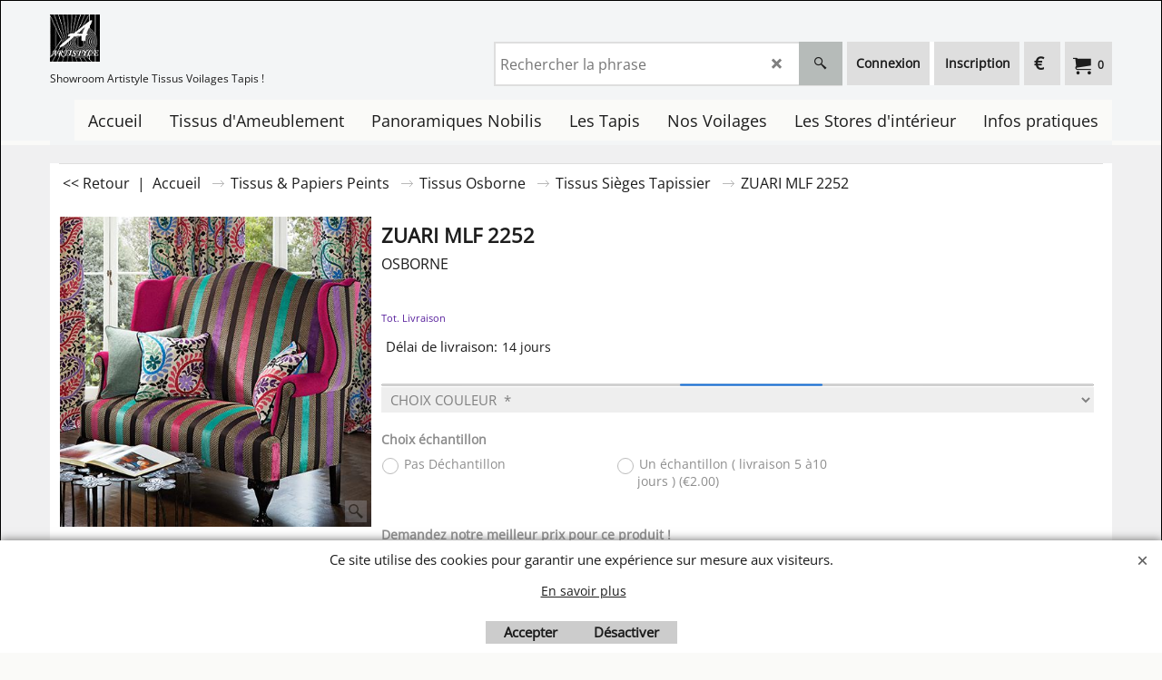

--- FILE ---
content_type: text/html
request_url: https://www.artistyle.net/contents/fr/d-33.html
body_size: 436
content:
<ul class="idx2List"><li class="GC32"><a id="idx2D-2" class="idx2" href="../../index.html" title=""><span>Accueil </span></a></li><li class="GC32"><a id="idx2D7022" class="idx2" href="d7022.html" title="Plus de 10000 références en magasin !"><span>Tissus d&#39;Ameublement </span></a></li><li class="GC32"><a id="idx2D14141" class="idx2" href="d14141.html" title=""><span>Panoramiques Nobilis </span></a></li><li class="GC32"><a id="idx2D7045" class="idx2" href="d7045.html" title="Découvrez nos plus grandes marques !"><span>Les Tapis</span></a></li><li class="GC32"><a id="idx2D14139" class="idx2" href="d14139.html" title=""><span>Nos Voilages</span></a></li><li class="GC32"><a id="idx2D14140" class="idx2" href="d14140.html" title=""><span>Les Stores d&#39;intérieur</span></a></li><li class="GC32"><a id="idx2D7001" class="idx2" href="d7001.html" title="Passer une commande est chose simple "><span>Infos pratiques</span></a><ul><li class="GC34"><a id="idx2SubD7017" class="idx2Sub" href="d7017.html" title="Test martindale de quoi parle t&#39;ont"><img src="../media/trans.gif" data-echo="../media/k_choisirsontissu3-compressor---Copie.jpg" id="ID7017" name="ID7017" border="0" alt="Test martindale de quoi parle t&#39;ont" title="Test martindale de quoi parle t&#39;ont" width="363" height="245" /><span>Infos Tissus </span></a></li><li class="GC34"><a id="idx2SubD14135" class="idx2Sub" href="d14135.html" title=""><img src="../media/trans.gif" data-echo="../media/k_livraison-a-domicile-1625646082.jpg" id="ID14135" name="ID14135" border="0" alt="" title="" width="1500" height="844" /><span>Frais d&#39;expédition</span></a></li></ul></li></ul>

--- FILE ---
content_type: text/css
request_url: https://www.artistyle.net/contents/styles/pd_sfx-basn_5.css?lmd=45679.515521
body_size: 4533
content:
.ProductContainer5 .sf-wrapped > * {padding-left:0;padding-right:0;}

#ProductContainer4{clear:both;overflow:hidden;}
#ProductContainer1 {/*border:2px solid orange;*/}/* wrapper */
#ProductContainer2 {overflow:hidden;border-width:0px;} /* pricing */
.isParagraph #ProductContainer2 {height:auto ! important;}
#ProductContainer3 {float:left;width:30%;text-align:center;overflow:hidden;margin-right: 0;} /* main-top */
.ProductTitle {font-size:1.4em;margin:0 0 5px;padding:0 0 5px 0;word-wrap:break-word;line-height: 1.1em !important; padding-bottom: 0.1em;}
.ProductIntroduction {overflow:hidden;margin:5px 0;padding:5px 0;font-size:0.8em;font-weight:normal;}
.ProductIntroduction .ellip {white-space:normal;}
.ProductDescription {margin:5px 0;padding:5px 0;font-size:1em;}
.ProductHighlightOuter {float:right;width:50%;}
.ProductHighlight {margin:10px;padding:10px;border-radius:5px;margin-top:0;line-height:normal;}
#ProductNumbers {position:relative;overflow:hidden;margin:0 0 5px 0;width: auto; display: inline-block; padding: 0;}
#ProductNumbers .ProductManufacturer, #ProductNumbers .ProductInternationalCatalogNumber, #ProductNumbers .ProductNumber {display:block;float:left;margin-right:.5em;line-height:1.5em;}
#ProductNumbers div:after {display:block;float:right;margin-left:.5em;content:"|";}
#ProductNumbers div:last-child:after {display:none;}
.ProductAskQuestion {margin:5px;padding:5px;display:inline-block;text-decoration:underline;}
.Schema {display:none;}/* SEO values */
.Breadcrumbs nobr {display:none;}
#ProductContainer6{margin: 0 10px;padding-top: 0.6em;}

#ms_up .icon-arrow-up{padding: 0 !important; width: 50% !important; line-height: normal !important; font-size: 1.5em !important;}
#ms_down .icon-arrow-down{padding: 0 !important; width: 50% !important; line-height: normal !important; font-size: 1.5em !important;}

/* Product image*/
.ProductImageGroupContainer {overflow:hidden;display:table-row;}
.ProductImageContainer {text-align:left;padding:1px;line-height:100%;}
.ProductImageContainer > .ImgLink.HasSlider {width:80%!important;}
.ProductImageContainer > .ImgLink.HasSlider .ProductImage {display:inline-block;}
.ProductImageContainer > .ThumbnailSliderContainer {width:19%;}
.ProductImageContainer .ProductImage {display:inline-block;}
.ProductImageContainer .ProductImageCaption {line-height:12px;padding:2px;}
.ProductImageContainer .ProductImageCaptionIcon.Icon {opacity:0.3;}
.NoImage .ProductImage {min-height:130px;}
.NoImage .ProductImage [class^='icon-'] {min-height:1px;vertical-align:middle;position:absolute;margin-left:-12px;left:50%;margin-top:-12px;top:50%;opacity:0.3;filter:alpha(opacity=30);}
.ProductImage {display:inline-block;margin:0 auto;}
.ProductImage a img {max-width:100%;width:auto;height:auto;margin:0 auto;display:block;max-height:600px;}
.ProductImage > a > span {display:block!important;}
.ThumbnailSliderContainer {}
.ThumbnailSlider .ThumbnailSliderItem {}
.ThumbnailSlider {width:auto!important;}
.ProductImageContainer > .ImgLink, .ProductImageContainer .ProductImage {width:auto!important;height:auto!important;}

/* Tabs */
.ProductDetailsPanelOn {display:block;}
.ProductDetailsPanelOff {display:none;}
.ProductDetailsTabItem.ProductDetailsTabOn {font-weight:bold;} 
[id^=ProductDetailsPanel] {overflow:hidden;max-width:100%;padding:0 10px;box-sizing:border-box;} /* main-content */
#ProductDetailsNav {overflow:hidden;margin-top:10px;}
#ProductDetailsNav ul {position:relative;overflow:hidden;margin:0;padding:0;list-style:none;}
#ProductDetailsNav li {float:left;cursor:pointer;margin:0;padding:0;padding:2px 10px;border-width:1px;border-style:solid;border-bottom-left-radius:0;border-bottom-right-radius:0;position:relative;bottom:0;}
#ProductDetailsNav li:first-child {border-left-width:1px;}
#ProductDetailsNav li a {display:block;}
#ProductDetailsNav li.ProductDetailsTabOn {border-bottom-color:transparent;}
#ProductDetailsNav li.ProductDetailsTabOff {border-bottom-color:transparent;z-index:0;border-bottom-style:none;}
#ProductDetailsNav .divider {border-style:solid;border-width:1px;border-bottom-style:none;border-left-style:none;border-right-style:none;position:absolute;width:100%;height:1px;bottom:-1px;}

.ProductImageCaption{padding-left: 10px; font-size: 0.9em; text-align:text-align:center; margin-left: 0; padding: 4px 0; margin-bottom: 15px;line-height: 1.3em;}

/* Pricing */
.ProductPurchaseContainer, .ProductPurchaseContainerInner {position:relative;overflow:hidden;}
.ProductPurchaseContainerInner {margin:0 0 0.8em;}
.ProductPriceIntro {font-weight:bold;font-size:1em;padding: 2px 0px; width: auto; display: inline-block; margin-bottom: 0.313em; margin-top: 0.313em;}
.ProductPriceOriginal {clear:both;text-decoration:line-through;line-height:20px;font-size:1em;margin:0 0 0.2em;display: table; padding: 0;}/* old price */
.ProductPrice {clear:left;font-size:1.875em;font-weight:bold;margin-right:5px;margin-bottom:5px;padding:0;display:inline-block;} /* current price */
.ProductPriceCalculated {clear:left;font-size:1.875em;font-weight:bold;margin:0 0 0.1em 0;padding:0;display:inline-block;} /* discounted price */
.ProductCurrencySymbol {font-size:0.7em;vertical-align:baseline;}
.ProductPriceOtherInformation {line-height:1.5em;font-size:0.6875em;margin:3px 0 5px 0;display:inline;}
.ProductPriceOtherInformation *:empty {display:none;}
.ProductPriceOtherInformation > * {padding:0 5px 0 0;}
.ProductPriceOtherInformationPart * {white-space:nowrap;}
.ProductPriceOtherInformationPart::before {content:"|";margin-right:4px;display:inline;}
:nth-of-type(1).ProductPriceOtherInformationPart::before {content:"";display:none;}
.ProductPriceOtherInformation .ProductIncTaxes {display:inline-block;padding:0;}
.ProductPriceOtherInformation .ProductIncTaxes:empty {display:none;}
.ProductPriceOtherInformation .ProductPriceTax {clear:left;display:block;}
.ProductIncTaxes + .ProductWeight::before, .ShippingChargeForProduct + .ProductWeight::before {content:"("!important;display:inline-block!important;margin-right:0;}
.ProductIncTaxes + .ProductWeight::after, .ShippingChargeForProduct + .ProductWeight::after {content:")";}
.ProductDiscountMessage {font-weight:normal;margin:0 10px 0 10px;padding:2px 5px;}
.ProductPriceOriginal:empty, .ProductPrice:empty, .ProductPriceCalculated:empty  {display:none;}

.ProductNumberBasePriceContainer {margin:0 0 1.1em 0;padding:0 5px;list-style:none;line-height:1.2em;width: auto; display: table; padding-bottom: 0.313em;}
.ProductNumberBasePriceContainer li {margin-bottom:.5em;}
.ProductNumberBasePriceContainer li:last-child {margin-bottom:0;}

.ProductDeliveryTime span.ProductDeliveryTime{padding-left: 5px;}

/* Stock control */
.ProductStockContainer {position:relative;overflow:hidden;font-weight:bold;width: auto;}
.ProductStockTlight {display:none;float:left;margin-right:3px;margin-top: 5px;}
.ProductStockTlight > span {display:block;float:left;height:10px;width:17px;margin:0px 2px 0px 0px;border-radius:2px;border-width:1px;border-style:solid;}
.ProductStockTlight > span > span {display:block;height:8px;width:15px;margin:1px;border-radius:2px;}
.ProductStockTlight1 span {background-color:#65B00F;background:-webkit-gradient(linear, left top, left bottom, from(#65b00f), to(#006837));background:-moz-linear-gradient(top,#65b00f,#006837);background:-ms-linear-gradient(top,#65b00f,#006837);background:linear-gradient(top,#65b00f,#006837);}
.ProductStockTlight2 span {background-color:#ff7733;background:-webkit-gradient(linear, left top, left bottom, from(#ff7733), to(#ed4f00));background:-moz-linear-gradient(top,#ff7733,#ed4f00);background:-ms-linear-gradient(top,#ff7733,#ed4f00);background:linear-gradient(top,#ff7733,#006837);}
.ProductStockTlight3 span {background-color:#ff0000;background:-webkit-gradient(linear, left top, left bottom, from(#ff0000), to(#b00000));background:-moz-linear-gradient(top,#ff0000,#b00000);background:-ms-linear-gradient(top,#ff0000,#b00000);background:linear-gradient(top,#ff0000,#b00000);}

.ProductIcons {overflow:hidden;margin:20px 10px 10px 10px;overflow:hidden;max-width:450px;}
.ProductIcons .ItemCountInBasket {display:inline-block!important;min-width:50%;}
.ProductIcons .sf-button {margin:5px 0;font-size:1em;}

#productmediashareholder ul { padding: 15px 10px; margin: 0; }
#productmediashareholder table{margin:15px 10px;}

.ProDiscount{width: auto; display: block; padding: 0;}
.ProPercentage{float: left; padding:0; font-weight: bold; display: inline-block;line-height: 38px;margin-right: 5px;}


/* Options */
.ProductOptions {margin:5px 10px;font-size:0.875em; padding: 5px 0; margin-top: 10px;}
.ProductOptionInner {position:relative;overflow:hidden;border-width:0;border-style:solid;margin-bottom: 20px;}
.ProductOptionInner .ProductChoiceName{margin-bottom: 0;}
.ProductOptionInner .ProductOptionInner{margin-bottom: 0;}
.ProductOptionInner:last-child{margin-bottom: 0;}

.ProductOptionInner.ProductOptionInnerCheckbox {position:relative;overflow:hidden;padding:5px 0;margin:0 0 5px 0;}
.ProductOptionInner.ProductOptionInnerCheckbox + .ProductOptionInner.ProductOptionInnerCheckbox {padding:0px 5px 5px 5px;margin-top:-5px;}
.ProductOptionInner[data-option-type=radio] .ProductChoiceName {box-sizing:border-box;padding:0 20px 20px 0;white-space:nowrap;width:33%!important;box-sizing:border-box;text-overflow:clip;}
.ProductChoiceName {display:inline-block;padding:0;margin:0;position:relative;overflow:hidden;width:100%;vertical-align:top;}
.ProductChoiceName .ThumbnailSliderItem {display:inline-block;cursor:url(../media/search.png),auto;}
.ProductChoiceName label {cursor:pointer;}
.ProductChoiceName label div {}
.ProductChoiceNameImageParent {text-align:left;padding:0 0 5px;display:table-cell;vertical-align:middle;}
.ProductOptionInner.ProductOptionInnerCheckbox .ProductChoiceName{width:100% !important;}
.ProductOptions input, .ProductOptions input[type=checkbox][type=radio]{width:18px;}


.ProductChoiceNameImageParent.NoImage {padding:0;}
.ProductChoiceNameImageParent.NoImage img {display:none;padding:10px;box-sizing:border-box;}
.ProductChoiceNameImageParent a {margin:0 auto;display:inline-block; }
.ProductChoiceNameImageParent a img {width:auto;height:auto;max-width:100%;max-height:150px;float:none;}
.ProductOptions textarea, .ProductOptions input, .ProductOptions select {font-family:inherit;font-size:1em;max-width:99%;}
.ProductOptions textarea, .ProductOptions input[type='text'], .ProductOptions select {width: 100%; box-sizing: border-box;}
.ProductOptions .ProductOptionName {border-bottom-width:1px;border-bottom-style:solid;margin-bottom:.5em;margin-top:.75em;font-weight:bold;}
.ProductOptions br + .ProductOptionName {margin-top:-.5em;}
.ProductOptions .ProductOptionName:first-child {margin-top:0;}
.ProductOptions input[type=radio], .ProductOptions input[type=checkbox] {float:none;}
@media screen and (-webkit-min-device-pixel-ratio:0) { .ProductOptions input[type=radio], .ProductOptions input[type=checkbox] {margin-left:1px;margin-top:1px;} } /* webkit for mac gui quirk */
.ProductOptions input[type=radio] + span, .ProductOptions input[type=checkbox] + span {overflow:hidden;}
.ProductOptions input[type=checkbox] + span {vertical-align:top;}
.ProductOptions select {min-width:100px;max-width:100%;}
.ProductOptions select option {padding:1px 2px;}
.ProductOptions input[type=radio] + span {box-sizing:border-box;vertical-align:top;display:inline-block;white-space:normal;margin-right:28px;text-overflow:clip;}
.ProductOptions input[type=radio] + span label {padding:2px;text-overflow:clip;}
.ProductOptions input[type=radio][checked] + span {}

.ProductOptions select{width: 100%; max-width: 100%; font-size: 1.05em; }
.ProductOptions input[type=checkbox] + span{margin-top: 0;}

/* Detailed description */
.ProductDetailedDescription {overflow:hidden;margin:5px 0;padding:5px 0;}

.ProductRequestButtons {text-align:right;}
.ProductRequestButtons .sf-button {margin-left:8px;}
.ProductRequestButtons :first-child.sf-button {margin-left:0px;}

/* Quantity discount */
[id^=ProductQuantityDiscounts-] {margin:20px 10px 10px 10px;clear:both;padding:0px;text-align:right;max-width:450px;}
.ProductQuantityDiscountsRange {margin:0 0 10px 0;display:table;width:100%;}
.ProductQuantityDiscountsRange > * {display:table-cell;vertical-align:middle;}
.ProductQuantityDiscountsRange > :first-child {width:100%;}
.ProductQuantityDiscountsRange > :last-child {min-width:100px;}
.ProductQuantityDiscountsRange .sf-button {font-size:1em;margin:0 0 0 8px;min-width:80px;text-align:center;max-width:50%;}

/* Freatures */
.ProductFeatures table {margin:10px 0;line-height:1.2em;border-collapse:collapse;border-width:1px;border-style:solid;background-color:transparent;width:100%;}
.ProductFeatures th {text-align:left;vertical-align:top;padding:.5em;border-width:1px;border-style:solid;width:30%;}
.ProductFeatures td {text-align:left;vertical-align:top;padding:.5em;border-width:1px;border-style:solid;}
.ProductFeatures tr:nth-child(2n) th {background-color:transparent;}
.ProductFeatures tr:nth-child(2n) td {background-color:transparent;}

/* Cross promotions */
.ProductCrossPromotion {clear:both;position:relative;overflow:hidden;border-width:0;margin:10px;padding-top:10px;}
.ProductCrossPromotionContainer {position:relative;float:left;width:22.7%;min-width:185px;margin:0 5px;padding:10px 5px;line-height:1.2em;border-width:0;text-align:center;}
.ProductCrossPromotionContainer:first-child {border:0;}
.ProductCrossPromotionHeading {padding:5px;font-size:1.125em;font-weight:bold;margin:0 0 15px 0;text-align:left;}
.ProductCrossPromotionImage {display:block;position:relative;height:185px;overflow:hidden;line-height:185px;}
.ProductCrossPromotionImage a {display:inline-block;max-width:100%;}
.ProductCrossPromotionImage img {display:inline;border:0;margin:0 auto;vertical-align:middle;max-width:100%;max-height:185px!important;width:auto;height:auto;}
.ProductCrossPromotionImage.NoImage {min-height:64px;}
.ProductCrossPromotionImage.NoImage [class^='icon-'] {min-height:1px;vertical-align:middle;position:absolute;margin-left:-12px;left:50%;margin-top:-12px;top:50%;opacity:0.3;filter:alpha(opacity=30);}
.ProductCrossPromotionInner0 {margin:8px 0;}
.ProductCrossPromotionInner1 {margin:6px 0;}
.ProductCrossPromotionInner3 {min-height:1px;vertical-align:bottom;}
.ProductCrossPromotionTitle {font-size:1em;font-weight:bold;margin:5px 0;text-overflow:ellipsis;overflow:hidden;}
.ProductCrossPromotionDescription {font-size: 0.9em;}
.ProductCrossPromotion .PageLinkBoxMoreDetails.no-style {display:block;font-size:inherit;padding:0;margin:0;line-height:16px;height:auto;min-height:0;border:none;}
.ProductCrossPromotion .PageLinkBoxMoreDetails.no-style a {text-decoration:underline;color:inherit;background-color:transparent;padding:0 ;margin:0;display:block;line-height:36px;font-size:inherit;font-weight:normal;}
.ProductCrossPromotion .PageLinkBoxMoreDetails {display:inline-block;font-size:1em;font-weight:bold;padding:0;margin:8px 0 0 0;line-height:16px;height:36px;min-height:36px;border-style:solid;border-width:1px;}
.ProductCrossPromotion .PageLinkBoxMoreDetails a {color:inherit;background-color:transparent;padding:0 10px;margin:0;display:block;line-height:36px;font-size:0.875em;}
/*.ProductCrossPromotion .ProductIcons {margin:0;display:inline-block;}*/
.ProductCrossPromotion .QntyBox input {font-size:1em;max-width:40px;}
.ProductCrossPromotion .ProductCrossPromotionPriceIntro{position:absolute;z-index:100;font-size:0.875em;font-weight:bold;right:-5px;top:-5px;padding:8px;-webkit-box-shadow:0px 1px 4px 0px rgba(50,50,50,0.5);-moz-box-shadow:0px 1px 4px 0px rgba(50,50,50,0.5);box-shadow:0px 1px 4px 0px rgba(50,50,50,0.5);}
.ProductCrossPromotion .ProductCrossPromotionPriceIntro div {vertical-align:middle;display:inline-block;}
.ProductCrossPromotion .ProductCrossPromotionPriceOriginal {text-decoration:line-through;font-size:0.8em;font-weight:normal;display:inline-block;}
.ProductCrossPromotion .ProductCrossPromotionPrice, .ProductCrossPromotion .ProductCrossPromotionPriceCalculated {font-weight:bold;font-size:1.1875em;display:inline-block;}

.ProductCrossPromotionPriceOtherInformation {line-height:1.5em;font-size:0.6875em;margin:3px 0 5px 0;display:inline;}
.ProductCrossPromotionPriceOtherInformation *:empty {display:none;}
.ProductCrossPromotionPriceOtherInformation > * {padding:0 5px;}
.ProductCrossPromotionPriceOtherInformationPart * {white-space:nowrap;}
.ProductCrossPromotionPriceOtherInformationPart::before {content:"|";margin-right:4px;display:inline;}
:nth-of-type(1).ProductCrossPromotionPriceOtherInformationPart::before {content:"";display:none;}
.ProductCrossPromotionPriceOtherInformation .ProductCrossPromotionIncTaxes {display:inline-block;padding:0;}
.ProductCrossPromotionPriceOtherInformation .ProductCrossPromotionIncTaxes:empty {display:none;}
.ProductCrossPromotionPriceOtherInformation .ProductCrossPromotionPriceTax {clear:left;display:block;}
.ProductCrossPromotionIncTaxes + .ProductCrossPromotionWeight::before, .ShippingChargeForProductCrossPromotion + .ProductCrossPromotionWeight::before {content:"("!important;display:inline-block!important;margin-right:0;}
.ProductCrossPromotionIncTaxes + .ProductCrossPromotionWeight::after, .ShippingChargeForProductCrossPromotion + .ProductCrossPromotionWeight::after {content:")";}
.ProductCrossPromotionDiscountMessage {font-weight:normal;margin:0 10px 0 10px;padding:2px 5px;}
.ProductCrossPromotionPriceOriginal:empty, .ProductCrossPromotionPrice:empty, .ProductCrossPromotionPriceCalculated:empty  {display:none;}

.ProductCrossPromotionContainer_Recommend {position:relative;float:left;width:22.7%;min-width:185px;margin:0 5px;padding:10px 5px;line-height:1.2em;border-width:0;text-align:center;min-height: 100%;}
.ProductCrossPromotionContainer_Recommend:last-child {border:0;}
.ProductCrossPromotionImage_Recommend {display:block;position:relative;}
.ProductCrossPromotionImage_Recommend img {border:0;margin:0 auto;}
.ProductCrossPromotionInner1_Recommend {margin:15px 0;}
.ProductCrossPromotionInner3_Recommend {min-height:1px;vertical-align:bottom;}
.ProductCrossPromotionRecommendSliderItem > div[id] {display:none;}
.ProductCrossPromotionRecommendSlider .gallery-action{position:absolute;top:135px;z-index:9;padding:10px;font-size:1.125em;cursor:pointer;border-radius:50%;-moz-border-radius:50%;-webkit-border-radius:50%;-o-border-radius:50%;opacity:0.7;filter:alpha(opacity=70);-moz-user-select: none; -webkit-user-select: none; -ms-user-select: none;}
.ProductCrossPromotionRecommendSlider .gallery-action.icon-arrow-left3{left:10px;}
.ProductCrossPromotionRecommendSlider .gallery-action.icon-arrow-right3{right:10px;}

.ProductCrossPromotionSlider {position:relative;clear:both;margin:0 auto;width:100%;}
.ProductCrossPromotionSlider .gallery-box{clear:both;overflow:hidden;height:100%;}
.ProductCrossPromotionSlider .gallery-action{position:absolute;top:82px;z-index:9;padding:10px;font-size:1.125em;cursor:pointer;border-radius:50%;-moz-border-radius:50%;-webkit-border-radius:50%;-o-border-radius:50%;opacity:0.7;filter:alpha(opacity=70);-moz-user-select: none; -webkit-user-select: none; -ms-user-select: none;}
.ProductCrossPromotionSlider .gallery-action.icon-arrow-left3{left:10px;}
.ProductCrossPromotionSlider .gallery-action.icon-arrow-right3{right:10px;}

.ProductCrossPromotionRecommendSlider .slide-runner {overflow:visible!important;}

#ProductDetailsNav ul#ProductDetailsTab li span {font-size:0.875em;}
.ProductOptions .ProductChoiceName input{position: relative;padding: 0 5px 0 0;}
/* .ProductOptions .ProductOptionInnerCheckbox{margin-bottom: 20px;}*/
div.ProductDetailsPanelOn {font-size: 1em;line-height: 24px;margin: 0; }

.ProductDeliveryTime{margin-bottom: 0.5em;font-size: 0.925em; margin-top: 0.1em;}
.AvailabilityText{float: left; padding-right: 10px;}
.ProductChoiceName input[type=checkbox]{margin-top: 0;vertical-align: middle;}

.ProductRating {position:relative;overflow:hidden;margin:0 0 5px 0;font-size: 0.8em;width: auto; display: inline-block; padding: 0 5px;}

.ProductComments {clear:both;position:relative;overflow:hidden;border-width:0;margin:10px;padding-top:10px;}


.ProductCrossPromotionInner3_Recommend .ProductIcons {position: absolute;margin-bottom: 22px;bottom: 0;}
.ProductCrossPromotionInner3_Recommend .ProductIcons.ItemCountInBasket { display: none;}
#ProductLoop .Product .ProductComments:empty {margin: 0;padding: 0;}
.col-flex .slide-item{/* display: -webkit-box; *//* display: -webkit-flex; *//* display: -ms-flexbox; */display: flex;flex-wrap: wrap;height: 100% !important;}
.col-flex .slide-item .ProductCrossPromotionInner3_Recommend {min-height:108px;}
.col-flex .slide-item.flickity-enabled{display: block;flex-wrap: unset;height: unset !important;}
.col-flex .slide-item.flickity-enabled .ProductCrossPromotionInner3_Recommend {min-height:75px;}
.ProductCrossPromotionRecommendSlider .slide-nav {display: none;}

@media all and (min-width:768px) and (max-width:1024px){
	.ProductImageContainer > .ImgLink[id] {width:80%!important;}
	.ProductImageContainer .ThumbnailSliderContainer {display:inline-block!important;}
	.ProductCrossPromotionContainer, .ProductCrossPromotionContainer_Recommend {width:31.2%;}

    #ProductDetailsNav ul#ProductDetailsTab li span {font-size:0.875em;}
    div.ProductDetailsPanelOn {font-size: 1em;line-height: 24px;}

    #ProductContainer3{width: 40%;}

    .ProductOptionInner[data-option-type=radio] .ProductChoiceName{width: 49% !important;}

}

@media all and (max-width:768px){
      #ProductContainer3.ProductContainer3 {margin:0 10px 10px 10px;}
}

@media all and (max-width:767px){
	.ProductCrossPromotionContainer, .ProductCrossPromotionContainer_Recommend, .ProductCrossPromotion .ProductCrossPromotionContainer,.ProductCrossPromotion .ProductCrossPromotionContainer_Recommend {float:left!important;margin:0!important;padding:10px 1%!important;border-width:0!important;}
	[id^=ProductDetailsPanel] {max-width:none;}
	.ProductIcons .ItemCountInBasket {min-width:25%;max-width:50%;}
	#ProductContainer4 #ProductContainer2 {border:none;}
	#ProductContainer4 #ProductContainer2 h2{margin:5px 5px 0 5px !important;}
	.ProductCrossPromotionContainer, .ProductCrossPromotionContainer_Recommend {width:31.2%;}

    #ProductDetailsNav ul#ProductDetailsTab li span {font-size:0.875em;}
    div.ProductDetailsPanelOn {font-size: 1em;line-height: 24px;}
    .ProductOptions {font-size:1.1em;}
    .ProductChoiceName input[type=checkbox]{margin-top: 0px;}
    .ProductChoiceName input[type=radio]{margin-top: 2px;}
    .ProductIcons{margin-bottom: 10px;}
    .ProductIntroduction{font-size: 1.2em;}

    .ProductOptions select option{font-size: 0.8em;}

    #PageContainer11 #ProductContainer1 h1, #PageContainer11 #ProductContainer1 h2, #PageContainer11 .Product h2{
        margin: 0 0 5px !important;
    }

    div.ProductDetailsPanelOn{width: auto; float: none;}
    #ProductDetailsNav{width: auto; float: none;}

    #ProductDetailsNav ul {font-size: 1.2em;}
    .ProductHighlight{font-size: 1.2em; line-height: 1.5em;}
    .ProductDescription{font-size: 1.1em;}

    .ProductHighlight{margin-bottom: 0;}
    .ProductPriceOtherInformation{font-size: 0.925em;}
    .ProductDeliveryTime{font-size: 1em;}

    #ms_up .icon-arrow-up{width: 24px !important; padding: 10px !important; line-height: 24px !important; font-size: 2em !important;}
    #ms_down .icon-arrow-down{width: 24px !important; padding: 10px !important; line-height: 24px !important; font-size: 2em !important;}

}
@media all and (max-width:635px){
	.ProductCrossPromotionContainer, .ProductCrossPromotionContainer_Recommend, .ProductCrossPromotion .ProductCrossPromotionContainer,.ProductCrossPromotion .ProductCrossPromotionContainer_Recommend {float:left!important;margin:0!important;padding:10px 1%!important;border-width:0!important;}
	.ProductCrossPromotionContainer, .ProductCrossPromotionContainer_Recommend {width:47.8%;}

    #ProductDetailsNav ul#ProductDetailsTab li span {font-size:0.875em;}
    div.ProductDetailsPanelOn {font-size: 1em;line-height: 24px;}

	.ProductFeatures th {display:block;width:auto;border:none;}
	.ProductFeatures td {display:block;width:auto;border:none;}
}
@media all and (max-width:450px){
    .ProductHighlightOuter{width: auto; float: none;}
    .ProductQuantityDiscountsRange > :first-child {text-align:left;}
}

@media all and (max-width:359px){
	#ProductDetailsNav ul#ProductDetailsTab li span {font-size:0.8125em;padding:2px 4px;}
    div.ProductDetailsPanelOn {font-size: 1em;line-height: 24px;}
}
@media all and (max-width:420px){
	.ProductCrossPromotionContainer, .ProductCrossPromotionContainer_Recommend, .ProductCrossPromotion .ProductCrossPromotionContainer,.ProductCrossPromotion .ProductCrossPromotionContainer_Recommend {float:left!important;margin:0!important;padding:10px 0!important;border-width:0!important;}
	.ProductCrossPromotionContainer, .ProductCrossPromotionContainer_Recommend {width:100%;}
    #ProductDetailsNav ul#ProductDetailsTab li span {font-size:0.8125em;padding:2px 4px;}
    div.ProductDetailsPanelOn {font-size: 1em;line-height: 24px;}
}
/*
Version tag, please don't remove
$Revision:30805 $
$HeadURL: svn://localhost/ShopFactory/branches/V14_60/bin/SFXTemplates/Products/SFX-BASN_5/stylesheet.css $
*/


--- FILE ---
content_type: application/javascript
request_url: https://www.artistyle.net/contents/fr/d14108__02.js?lmd=f
body_size: 4358
content:
var tf=(this.name=='dynLoad'?parent.tf:this),core;
//<!--BEGIN_C78E91C8-61BA-447e-B459-F6FE529C7724-->
var LMD='45969.331250';
//<!--END_C78E91C8-61BA-447e-B459-F6FE529C7724-->
if(tf.nametag.get('sig')==tf.wssig||this.name=='price'||this.name=='dynLoad'||tf.content.isInSF()){
var _prc=[,
'[base64]',
'[base64]',
'[base64]',
'[base64]',
'[base64]',
'[base64]',
'[base64]',
'[base64]',
'[base64]',
'[base64]',
'[base64]',
'[base64]',
'[base64]',
'[base64]',
'[base64]',
'[base64]',
'[base64]',
'[base64]',
'[base64]',
'[base64]',
'[base64]',
'[base64]',
'[base64]',
'[base64]',
'[base64]',
'[base64]',
'[base64]',
'[base64]',
'[base64]',
'[base64]',
'[base64]',
'[base64]',
'[base64]',
'[base64]',
'[base64]',
'[base64]',
'[base64]',
'[base64]',
'[base64]',
'[base64]',
'[base64]',
'[base64]',
'[base64]',
'[base64]',
'[base64]',
'[base64]',
'[base64]',
'[base64]',
'[base64]',
'[base64]',
'[base64]',
'[base64]',
'[base64]',
'[base64]',
'[base64]',
'[base64]',
'[base64]',
'[base64]',
'[base64]',
'[base64]',
'[base64]',
'[base64]',
'[base64]',
'[base64]',
'[base64]',
'[base64]',
'[base64]',
'[base64]',
'[base64]',
'[base64]',
'[base64]',
'[base64]',
'[base64]',
'[base64]',
'[base64]',
'[base64]',
'[base64]',
'[base64]',
'[base64]',
'[base64]',
'[base64]',
'[base64]',
'[base64]',
'[base64]',
'[base64]',
'[base64]',
'[base64]',
'[base64]',
'[base64]',
'[base64]',
'[base64]',
'[base64]',
'[base64]',
'[base64]',
'[base64]',
'[base64]',
'[base64]',
'[base64]',
'[base64]',
'[base64]',
'[base64]',
'[base64]',
'[base64]',
'[base64]',
'[base64]',
'[base64]',
'[base64]',
'[base64]',
'[base64]',
'[base64]',
'[base64]',
'[base64]',
'[base64]',
'[base64]',
'[base64]',
'[base64]',
'[base64]',
'[base64]',
'[base64]',
'[base64]',
'[base64]',
'[base64]',
'[base64]',
'[base64]',
'[base64]',
'[base64]',
'[base64]',
'[base64]',
'[base64]',
'[base64]',
'[base64]',
'[base64]',
'[base64]',
'[base64]',
'[base64]',
'[base64]',
'[base64]',
'[base64]',
'[base64]',
'[base64]',
'[base64]',
'[base64]',
'[base64]',
'[base64]',
'[base64]',
'[base64]',
'[base64]',
'[base64]',
'[base64]',
'[base64]',
'[base64]',
'[base64]',
'[base64]',
'[base64]',
'[base64]',
'[base64]',
'[base64]',
'[base64]',
'[base64]',
'[base64]',
'[base64]',
'[base64]',
'[base64]',
'[base64]',
'[base64]',
'[base64]',
'[base64]',
'[base64]',
'[base64]',
'[base64]',
'[base64]',
'[base64]',
'[base64]',
'[base64]',
'[base64]',
'[base64]',
'[base64]',
'[base64]',
'[base64]',
'[base64]',
'[base64]',
'[base64]',
'[base64]',
'[base64]',
'[base64]',
'[base64]',
'[base64]',
'[base64]',
'[base64]',
'[base64]',
'[base64]',
'[base64]',
'[base64]',
'[base64]',
'[base64]',
'[base64]',
'[base64]',
'[base64]',
'[base64]',
'[base64]',
'[base64]',
'[base64]',
'[base64]',
'[base64]',
'[base64]',
'[base64]',
'[base64]',
'[base64]',
'[base64]',
'[base64]',
'[base64]',
'[base64]',
'[base64]',
'[base64]',
'[base64]',
'[base64]',
'[base64]',
'[base64]',
'[base64]',
'[base64]',
'[base64]',
'[base64]',
'[base64]',
'[base64]',
'[base64]',
'[base64]',
'[base64]',
'[base64]',
'[base64]',
'[base64]',
'[base64]',
'[base64]',
'[base64]',
'[base64]',
'[base64]',
'[base64]',
'[base64]',
'[base64]',
'[base64]',
'[base64]',
'[base64]',
'[base64]',
'[base64]',
'[base64]',
'[base64]',
'[base64]',
'[base64]',
'[base64]',
'[base64]',
'[base64]',
'[base64]',
'[base64]'];
var qsStkQry='qry=&h=EAAD82F90D601DDD98AEFA3E21225B7C159F4FE2&id=D66B8C944384791B8F77F71E7D7C6D072BA528E2'.split('&h=');
qsStkQry=qsStkQry[0].replace(/\+/g,'%2b').replace(/&/g,'%26')+'&h='+qsStkQry[1];
tf.content.dynLoadPrice('fr/d14108__02',_prc,true,tf.isInSF()?null:function(id){if(tf.core.endload)tf.core.endload(id);else {try{if(parent.endload)parent.endload(id);}catch(e){}}},tf.wm.jfile('d14108__02.js'),qsStkQry);
}
function checkpagedate(){
var p=tf.content;
if(p&&typeof(p.LMD)=='string'&&p.LMD!=''&&'d14108__02.js'.replace(/(_|\.js)/g,'')==tf.wm.jfile(p.location.href).replace(/(_|\.html)/g,'')){
if(LMD!=p.LMD)p.location.replace(tf.wm.url('d14108_02.html',LMD,1));
}else setTimeout("checkpagedate()",200);
}
if(this.name!='dynamic'&&this.name!='dynLoad'){checkpagedate();}
var loaded=true;
// Version tag, please don't remove
// $Revision: 45669 $
// $HeadURL: svn://localhost/ShopFactory/branches/V14_60/bin/SFXTemplates/Themes/SFX-FUR-BB_wide/Pages/SFX-Content_navLeft/prices.js $

--- FILE ---
content_type: application/javascript
request_url: https://www.artistyle.net/contents/date.js?lmd=29485597
body_size: 241
content:
// <script>
lmd['index']='46042.392269';
lmd['core']='46042.391667';
lmd['extra']='46042.390972';
lmd['contactus']='46042.390972';
lmd['lang']='44470.564583';
lmd['index1holder']='46042.390972';
lmd['index2holder']='46042.390972';
lmd['grey']='46042.390972';
lmd['conf']='46042.390972';
lmd['cload']='46042.390972';
lmd['pconfirm']='46042.390972';
lmd['ordertotal']='46042.390972';
lmd['orderterms']='46042.390972';
lmd['clearterms']='46042.390972';
lmd['optinout']='0.0';
lmd['minicartholder']='46042.390972';
lmd['switchcurrencyholder']='46042.390972';
lmd['searchholder']='46042.391667';
lmd['searchcsv']='45381.678472';
lmd['loginholder']='46042.390972';
if(tf.sfSession)tf.sfSession.id=lmd['index'];
if(tf.sfPersist)tf.sfPersist.id=lmd['index'];
// </script>
// $Revision: 42776 $// $HeadURL: svn://localhost/ShopFactory/branches/V14_60/bin/Common%20Files/parseLang/date.js $